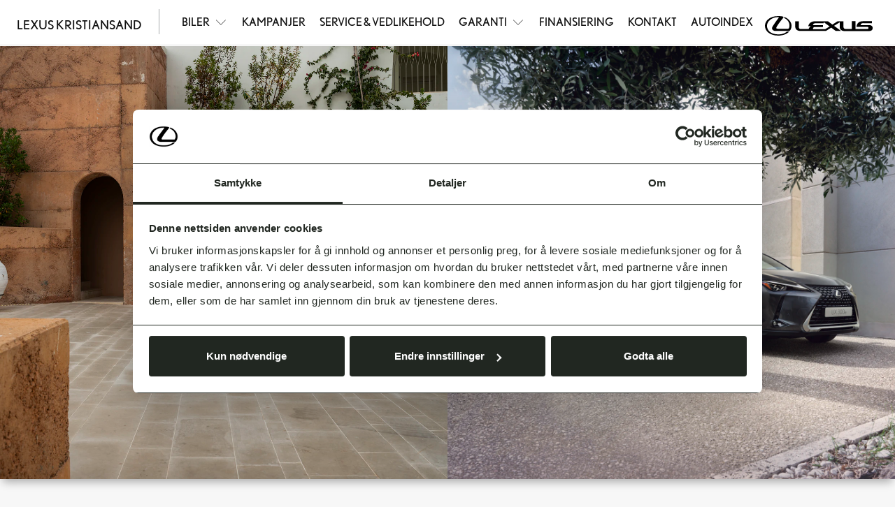

--- FILE ---
content_type: text/html; charset=UTF-8
request_url: https://www.lexuskristiansand.no/
body_size: 9104
content:
<!doctype html>
<html lang="no" class="">
<head>
  <meta charset="UTF-8">
  <meta name="csrf-token" content="9KOpnkXsewL5Pf6rjT5X8Rs3HfvNY1yzAX5aTUBe">
  <meta name="viewport"
        content="width=device-width, user-scalable=no, initial-scale=1.0, maximum-scale=1.0, minimum-scale=1.0">
  <meta http-equiv="X-UA-Compatible" content="ie=edge">

  <title>Forside | Lexus Kristiansand</title>

  <!-- Open Graph -->
  <meta name="description" content="Velkommen til Lexus Kristiansand. På vår nettside kan du lese om våre Lexus-modeller, finne gode kampanjetilbud og lese mer om oss som Lexus-forhandler.">
        <link rel="canonical" href="https://www.lexuskristiansand.no" />
        <meta property="og:title" content="Forside | Lexus Kristiansand">
        <meta property="og:description" content="Velkommen til Lexus Kristiansand. På vår nettside kan du lese om våre Lexus-modeller, finne gode kampanjetilbud og lese mer om oss som Lexus-forhandler.">
        <meta property="og:url" content="https://www.lexuskristiansand.no">
          <meta property="og:locale" content="nb_NO">
        <meta property="og:type" content="website">
        <meta property="og:image" content="/Lexus/images/og.jpg">
        <meta property="og:site_name" content="Lexus Kristiansand">
  
  <link rel="icon" type="image/x-icon" href="/Lexus/images/favicon.ico">
  <link rel="apple-touch-icon" sizes="180x180" href="/Lexus/images/apple-touch-icon.png">
  <meta name="msapplication-TileColor" content="#f0f0f0">
  <meta name="theme-color" content="#f0f0f0">

  
  <link rel="stylesheet" href="https://use.typekit.net/sob7pbz.css">

  <!-- Fonts -->
  <link href="https://fonts.googleapis.com/icon?family=Material+Icons" rel="stylesheet">

  <!-- Client CSS -->
  <link rel="stylesheet" href="/Lexus/css/app.css?id=e0f72fc8ab4efe3f9bc7"/>
  <script>window.dataLayer = window.dataLayer || []</script>
      <script>
      window.dataLayer.push({
                'dealerInternalId': '10004'
              })
    </script>
          
  
  <!-- Google Tag Manager -->
  <script>(function (w, d, s, l, i) {
      w[l] = w[l] || []
      w[l].push({
        'gtm.start':
          new Date().getTime(), event: 'gtm.js'
      })
      var f = d.getElementsByTagName(s)[0],
        j = d.createElement(s), dl = l != 'dataLayer' ? '&l=' + l : ''
      j.async = true
      j.src =
        'https://www.googletagmanager.com/gtm.js?id=' + i + dl
      f.parentNode.insertBefore(j, f)
    })(window, document, 'script', 'dataLayer', 'GTM-WPKRCKP')</script>
  <!-- End Google Tag Manager -->

  <!-- Google Tag Manager - Lexus -->
  <script>(function (w, d, s, l, i) {
      w[l] = w[l] || []
      w[l].push({
        'gtm.start':
          new Date().getTime(), event: 'gtm.js'
      })
      var f = d.getElementsByTagName(s)[0],
        j = d.createElement(s), dl = l != 'dataLayer' ? '&l=' + l : ''
      j.async = true
      j.src =
        'https://www.googletagmanager.com/gtm.js?id=' + i + dl
      f.parentNode.insertBefore(j, f)
    })(window, document, 'script', 'dataLayer', 'GTM-NCR45QG')</script>
  <!-- End Google Tag Manager - Lexus -->

  </head>
<body class="LexusKristiansand::Lexus::page-frontpage">


<noscript>
  <iframe src="https://www.googletagmanager.com/ns.html?id=GTM-554XDP5"
          height="0" width="0" style="display:none;visibility:hidden"></iframe>
</noscript>


<div id="app" class="site-wrapper">
      <div class="site-header">
  <header class="main-header">
    <a href="/" class="navbar-logo ">
      <img src="/Lexus/images/lexus-logo.svg" alt="" class="img-fluid">
    </a>
    <nav class="navbar navbar-expand-md navbar-light bg-white">
                      <a class="navbar-brand" href="/">
                  Lexus Kristiansand
        </a>
      
      <div class="navbar-separator d-none d-md-block"></div>

      
      <div class="text-dark d-flex d-md-none ml-auto">
        <button class="nav-icon" type="button" data-toggle="collapse" data-target="#mainNav" aria-controls="mainNav" aria-expanded="false" aria-label="Toggle navigation">
          <div class="material-icons">menu</div>
          <div class="small icon-text regular">Meny</div>
        </button>
      </div>

      
      <div id="mainNav" class="main-navigation collapse navbar-collapse text-uppercase">
        <div class="navbar-nav pt-3 pt-md-0">

                      <li class=" nav-item">
          <a id="" href="#" class="nav-link nav-link--dropdown regular" id="navbarDropdown3974"
         role="button" data-toggle="dropdown" aria-haspopup="true" aria-expanded="false">
        Biler
        <svg width="21" height="21" fill="none" xmlns="http://www.w3.org/2000/svg"><path d="m10.886 14.714 6.863-6.863a.277.277 0 0 0-.392-.392l-6.47 6.47-6.471-6.47a.278.278 0 0 0-.393.392l6.863 6.863Z" fill="#000"/></svg>
      </a>
      <div class="dropdown-menu" aria-labelledby="navbarDropdown3974">
        <div class="dropdown-menu__container">
          <div class="row">
                          <div class="col-md-4 col-lg-3">
    <div class="dropdown-menu__col ">
              <div id="" class="dropdown-item dropdown-menu__title dropdown-menu__title--no-link">
          Kjøp en Lexus
        </div>
                    <ul class="list-unstyled">
                      <li class="">
          <a id="" href="/biler" class="dropdown-item"
         >Nye biler</a>
    
      </li>

                      <li class="">
          <a id="" href="/bruktbil" class="dropdown-item"
         >Brukte biler</a>
    
      </li>

                  </ul>
          </div>
  </div>

                      </div>
        </div>
      </div>
      </li>

                      <li class=" nav-item">
          <a id="" href="/kampanjer" class="nav-link regular"
         >Kampanjer</a>
      </li>

                      <li class=" nav-item">
          <a id="" href="/service-og-vedlikehold" class="nav-link regular"
         >Service &amp; Vedlikehold</a>
      </li>

                      <li class=" nav-item">
          <a id="" href="#" class="nav-link nav-link--dropdown regular" id="navbarDropdown3977"
         role="button" data-toggle="dropdown" aria-haspopup="true" aria-expanded="false">
        Garanti
        <svg width="21" height="21" fill="none" xmlns="http://www.w3.org/2000/svg"><path d="m10.886 14.714 6.863-6.863a.277.277 0 0 0-.392-.392l-6.47 6.47-6.471-6.47a.278.278 0 0 0-.393.392l6.863 6.863Z" fill="#000"/></svg>
      </a>
      <div class="dropdown-menu" aria-labelledby="navbarDropdown3977">
        <div class="dropdown-menu__container">
          <div class="row">
                          <div class="col-md-4 col-lg-3">
    <div class="dropdown-menu__col ">
              <div id="" class="dropdown-item dropdown-menu__title dropdown-menu__title--no-link">
          Garanti
        </div>
                    <ul class="list-unstyled">
                      <li class="">
          <a id="" href="https://www.lexuskristiansand.no/fabrikkgaranti" class="dropdown-item"
         >Fabrikkgaranti</a>
    
      </li>

                      <li class="">
          <a id="" href="https://www.lexuskristiansand.no/lexus-relax" class="dropdown-item"
         >Lexus Relax</a>
    
      </li>

                      <li class="">
          <a id="" href="https://www.lexuskristiansand.no/veihjelp" class="dropdown-item"
         >Veihjelp</a>
    
      </li>

                  </ul>
          </div>
  </div>

                      </div>
        </div>
      </div>
      </li>

                      <li class=" nav-item">
          <a id="" href="/finansiering" class="nav-link regular"
         >Finansiering</a>
      </li>

                      <li class=" nav-item">
          <a id="/kontakt" href="https://www.lexuskristiansand.no/kontakt" class="nav-link regular"
         >Kontakt</a>
      </li>

                      <li class=" nav-item">
          <a id="" href="https://www.lexuskristiansand.no/autoindex" class="nav-link regular"
         >Autoindex</a>
      </li>

          
          
          <div class="d-block d-md-none">
            <hr>
            <li class="nav-item">



            </li>
                      </div>

        </div>
      </div>

      
      <div class="secondary-navigation text-dark d-none d-md-flex">




              </div>

    </nav>
  </header>
</div>
  
  <div class="site-content">
    
<div class="editor-content">
  <section class="editor-header" id="header-35b90be1-0099-4d46-a9d6-1f71ebe0ad2e">
  
      <div class="cover">
      <div class="row no-gutters h-100">
                  <div class="col-sm-6 h-100">
            <div class="position-relative h-100">
              <picture>
                                <source media="(min-width: 600px)" srcset="https://cdn-toyota.imgix.net/uploads/hrUkqWXoiOV6EWwvV8ZJlhMeKA040jnGonY34wdn.jpg?w=1800&amp;auto=format">
                <img class="object-cover min-h-400px"
                     src="https://cdn-toyota.imgix.net/uploads/hrUkqWXoiOV6EWwvV8ZJlhMeKA040jnGonY34wdn.jpg?w=1800&amp;auto=format"
                     alt=""
                >
              </picture>
              <a href="/biler/rz-450e"
                 class="cover__item cover__item--object-fit cover__item--light">
                <div class="cover__content cover__item--light">
                  <h2>Nye RZ</h2>
                  <p class="mb-0">Les mer om vår største elektriske SUV</p>
                </div>
              </a>
            </div>
          </div>
                  <div class="col-sm-6 h-100">
            <div class="position-relative h-100">
              <picture>
                                <source media="(min-width: 600px)" srcset="https://cdn-toyota.imgix.net/uploads/gu1ONrwIwCNdS2A0nCIlrs5Cz915CMnE9KLabDNE.jpg?w=1800&amp;auto=format">
                <img class="object-cover min-h-400px"
                     src="https://cdn-toyota.imgix.net/uploads/gu1ONrwIwCNdS2A0nCIlrs5Cz915CMnE9KLabDNE.jpg?w=1800&amp;auto=format"
                     alt=""
                >
              </picture>
              <a href="/biler/ux-300e"
                 class="cover__item cover__item--object-fit cover__item--light">
                <div class="cover__content cover__item--light">
                  <h2>Nye UX 300e</h2>
                  <p class="mb-0">Nå med økt rekkevidde</p>
                </div>
              </a>
            </div>
          </div>
              </div>
    </div>
  
  </section>
<section class="editor-delimiter py-3 py-md-4"></section>
<section class="editor-heading">
  <div class="container container--small" style="text-align: left">
      <h2>Se våre nye Lexus modeller</h2>
  </div>
</section>
<section class="editor-car-model-index"
   id="car-model-index-5fcbc724-eedc-45d7-9cf1-04f03426b98b" >

  
  <div class="container">
    <div class="row">
                        <a href="https://www.lexuskristiansand.no/biler/ux"
                class="car-col col-sm-6">
                          <img class="img-fluid  mb-2"
            src="https://cdn-toyota.imgix.net/uploads/i6ATcYlMMvDUNLSLsbcpap3cS5OkA8b9mRDpRihd.png?w=630&amp;h=241&amp;fit=crop&amp;auto=compress"
            alt="Lexus UX">
            <div class="card-text-content">
              <h3 class="mb-0">UX</h3>
              <div class="text-label hybrid-badge mb-3">
                                  ELEKTRISK
                              </div>
                              <div class="text-gray-light-transparent">
                  Fra kr 399 500
                  <div class="small font-italic"> </div>
                </div>
                                            <div class="read-more ">
                  Les mer
                  <img class="img-fluid" src="/Lexus/images/arrow-left-long.svg" alt="Les mer">
                </div>
                          </div>
                          </a>
                  </div>
  </div>
</section>
<div class="editor-static-test-drive" id="static-test-drive-35434451-6495-4467-969c-7370c6695de0">
  <div class="wrapper">
    <picture>
      <source media="(max-width: 599px)" srcset="/Lexus/images/lexus-test-drive-mobile.jpg">
      <source media="(max-width: 1199px)" srcset="/Lexus/images/lexus-test-drive-mid.jpg">
      <source media="(min-width: 1200px)" srcset="/Lexus/images/lexus-test-drive.jpg">
      <img src="/Lexus/images/lexus-test-drive.jpg" alt="Lexus models" loading="lazy">
    </picture>
    <div class="overlay"></div>
    <div class="content">
      <div class="d-flex flex-column align-items-center px-3">
        <h3>Prøvekjør en Lexus!</h3>
        <div class="container container--small pt-0 text-center">
  <handle-contact-form :form-id="8"
                       :form-data="{&quot;rootElementId&quot;:&quot;static-test-drive-35434451-6495-4467-969c-7370c6695de0&quot;,&quot;selected_form_type&quot;:8,&quot;fieldSettings&quot;:[{&quot;title&quot;:&quot;Henvendelsen gjelder\/Bil til innbytte&quot;,&quot;attribute&quot;:&quot;comment&quot;,&quot;defaultValue&quot;:&quot;&quot;,&quot;hidden&quot;:false},{&quot;title&quot;:&quot;Registreringsnr. p\u00e5 din bil&quot;,&quot;attribute&quot;:&quot;registration_number&quot;,&quot;defaultValue&quot;:&quot;&quot;,&quot;hidden&quot;:true},{&quot;title&quot;:&quot;Km. stand&quot;,&quot;attribute&quot;:&quot;mileage&quot;,&quot;defaultValue&quot;:&quot;&quot;,&quot;hidden&quot;:true}],&quot;pre_selected_subject&quot;:&quot;Pr\u00f8vekj\u00f8ring&quot;,&quot;pre_selected_car_model_id&quot;:[],&quot;show_in_modal&quot;:true,&quot;allow_file_upload&quot;:false,&quot;view&quot;:&quot;contact&quot;,&quot;form_id&quot;:8,&quot;form_name&quot;:&quot;Kontakt meg&quot;,&quot;form_message&quot;:&quot;Skriv inn hvilken modell du \u00f8nsker \u00e5 pr\u00f8vekj\u00f8re, og en av v\u00e5re salgskonsulenter vil ta kontakt med deg.&quot;,&quot;form_button_text&quot;:&quot;Jeg \u00f8nsker \u00e5 pr\u00f8vekj\u00f8re en Lexus&quot;}"
                       :related-id="46"
                       related-type="App\Models\Dealer"
                       location-path="/"
                       filter-departments-by-service="contact_form"
                       :total-simultaneous-uploads="2"
                       :max-files-to-upload="10"
                       :file-types="[&quot;jpeg&quot;,&quot;jpg&quot;,&quot;png&quot;]"
                       keywords="lexus,form,contact">
  </handle-contact-form>
</div>
      </div>
    </div>
  </div>
</div>

<section class="editor-heading">
  <div class="container container--small" style="text-align: left">
      <h2>Se våre premium bruktbiler</h2>
  </div>
</section>
<section class="editor-carad container" id="carweb-ad-efd8afcc-155e-4902-a0fa-2ade5f61e86c">
  <new-car-ad-filter
    algolia-app-id="MUYENV21K6"
    algolia-search-key="ZWZjZjdmYWJjOGY4NGFiOTIxNGU2NjJiNzAzMzI0ODc5NzRlMDhjNzdkNTkzYTgxOTBkMjNlNTVlMWE4MTJmMmZpbHRlcnM9JTI4aXNfc29sZCUzQWZhbHNlJTI5K0FORCslMjhkZXBhcnRtZW50LmlkcyUzQTEyMCUyOQ=="
    algolia-index="prod_used_car"
    current-entity="App\Models\Dealer"
    :current-entity-id="46"
          :disable-all-filter-options="true"
              :disable-all-filter-options-except-sorting="true"
              :hits="4"
        :predefined-filters="{&quot;q&quot;:&quot;Lexus&quot;,&quot;sort_by&quot;:&quot;last_published&quot;,&quot;departmentIds&quot;:[],&quot;monthly_price&quot;:[],&quot;mileage_from&quot;:[],&quot;mileage_to&quot;:[],&quot;price_from&quot;:[],&quot;price_to&quot;:[],&quot;model_year_from&quot;:[],&quot;model_year_to&quot;:[],&quot;brand&quot;:[],&quot;model&quot;:[],&quot;car_body&quot;:[],&quot;seat&quot;:[],&quot;certification_program&quot;:[],&quot;hybrid&quot;:[],&quot;transmission&quot;:[],&quot;fuel&quot;:[],&quot;drive_wheel&quot;:[],&quot;color&quot;:[],&quot;towing&quot;:[],&quot;warranty_report&quot;:[],&quot;two_set_of_wheels&quot;:[],&quot;service_plan_followed&quot;:[]}"
    :disable-filters="{&quot;departmentIds&quot;:true,&quot;monthly_price&quot;:false,&quot;mileage&quot;:false,&quot;price&quot;:false,&quot;model_year&quot;:false,&quot;brand&quot;:false,&quot;model&quot;:false,&quot;car_body&quot;:false,&quot;seat&quot;:false,&quot;certification_program&quot;:false,&quot;hybrid&quot;:false,&quot;transmission&quot;:false,&quot;fuel&quot;:false,&quot;drive_wheel&quot;:false,&quot;color&quot;:false,&quot;towing&quot;:false,&quot;warranty_report&quot;:false,&quot;two_set_of_wheels&quot;:false,&quot;service_plan_followed&quot;:false,&quot;sort_by&quot;:false}"
    :departments="[{&quot;id&quot;:1,&quot;name&quot;:&quot;Asker&quot;,&quot;carweb_department_id&quot;:&quot;2f14f0b0603d4e1f947a67187d7ff3e0&quot;,&quot;phone_formatted&quot;:null},{&quot;id&quot;:2,&quot;name&quot;:&quot;Rud&quot;,&quot;carweb_department_id&quot;:&quot;bc057237d82c49c8a449546235aaf5a7&quot;,&quot;phone_formatted&quot;:null},{&quot;id&quot;:5,&quot;name&quot;:&quot;Autoservice AS Kristiansund&quot;,&quot;carweb_department_id&quot;:&quot;b8cdb9270b7c48718b05520f0ea8baa4&quot;,&quot;phone_formatted&quot;:null},{&quot;id&quot;:6,&quot;name&quot;:&quot;Toyota Lier&quot;,&quot;carweb_department_id&quot;:&quot;29b71de900f74b08980e9c669a725ceb&quot;,&quot;phone_formatted&quot;:null},{&quot;id&quot;:7,&quot;name&quot;:&quot;Toyota Drammen&quot;,&quot;carweb_department_id&quot;:&quot;732812b385ab4849975f717178a595a2&quot;,&quot;phone_formatted&quot;:null},{&quot;id&quot;:9,&quot;name&quot;:&quot;H\u00f8nefoss&quot;,&quot;carweb_department_id&quot;:&quot;567f908b73e34f9e920112ab02c7f493&quot;,&quot;phone_formatted&quot;:null},{&quot;id&quot;:10,&quot;name&quot;:&quot;Toyota H\u00f8nefoss AS avd, Hadeland&quot;,&quot;carweb_department_id&quot;:&quot;71e6f313581f4bd59a4b8e9c2680db87&quot;,&quot;phone_formatted&quot;:null},{&quot;id&quot;:11,&quot;name&quot;:&quot;\u00d8kern&quot;,&quot;carweb_department_id&quot;:&quot;569082ab01ad43e3b88fcbe23162768e&quot;,&quot;phone_formatted&quot;:null},{&quot;id&quot;:12,&quot;name&quot;:&quot;Oppsal&quot;,&quot;carweb_department_id&quot;:&quot;bad4542db5f940aebfcc668132bef74e&quot;,&quot;phone_formatted&quot;:null},{&quot;id&quot;:15,&quot;name&quot;:&quot;Alnabru Bruktbilsenter&quot;,&quot;carweb_department_id&quot;:&quot;ec0bc9a8cb9e423f9b246d797777f1af&quot;,&quot;phone_formatted&quot;:null},{&quot;id&quot;:17,&quot;name&quot;:&quot;Toyota Romerike AS Lillestr\u00f8m&quot;,&quot;carweb_department_id&quot;:&quot;7072fa4eb14d4c9eb3d73cd444ced4f3&quot;,&quot;phone_formatted&quot;:null},{&quot;id&quot;:18,&quot;name&quot;:&quot;Jessheim&quot;,&quot;carweb_department_id&quot;:&quot;e28406dac62146b5b41e641c77bb7e6e&quot;,&quot;phone_formatted&quot;:null},{&quot;id&quot;:19,&quot;name&quot;:&quot;Eidsvoll&quot;,&quot;carweb_department_id&quot;:&quot;882c0919bc7a41c3b19f8f79651710fa&quot;,&quot;phone_formatted&quot;:null},{&quot;id&quot;:20,&quot;name&quot;:&quot;Toyota S\u00f8r AS Avd. Kristiansand&quot;,&quot;carweb_department_id&quot;:&quot;be95ba5456d740098d63725c11f3adcf&quot;,&quot;phone_formatted&quot;:null},{&quot;id&quot;:21,&quot;name&quot;:&quot;Sarpsborg og Halden&quot;,&quot;carweb_department_id&quot;:&quot;0777fd963bbc4d4ab36fa0ec6432feeb&quot;,&quot;phone_formatted&quot;:null},{&quot;id&quot;:22,&quot;name&quot;:&quot;Moss&quot;,&quot;carweb_department_id&quot;:&quot;210bb8817a2a44aba4e122a0dc99f948&quot;,&quot;phone_formatted&quot;:null},{&quot;id&quot;:24,&quot;name&quot;:&quot;Toyota Trondheim&quot;,&quot;carweb_department_id&quot;:&quot;1c197285ffa04c849ebaafa430387337&quot;,&quot;phone_formatted&quot;:null},{&quot;id&quot;:25,&quot;name&quot;:&quot;Toyota Stj\u00f8rdal&quot;,&quot;carweb_department_id&quot;:&quot;c6254c57512e499d8329344062361b7d&quot;,&quot;phone_formatted&quot;:null},{&quot;id&quot;:26,&quot;name&quot;:&quot;Toyota Levanger&quot;,&quot;carweb_department_id&quot;:&quot;1a89b2a2366e4d868f7a1e888ce54e37&quot;,&quot;phone_formatted&quot;:null},{&quot;id&quot;:27,&quot;name&quot;:&quot;Toyota Orkanger&quot;,&quot;carweb_department_id&quot;:&quot;3525774e5c2c482d968ab9e2c2a21735&quot;,&quot;phone_formatted&quot;:null},{&quot;id&quot;:29,&quot;name&quot;:&quot;Toyota T\u00f8nsberg&quot;,&quot;carweb_department_id&quot;:&quot;a72340e585a846d6bd10551cd161a4c5&quot;,&quot;phone_formatted&quot;:null},{&quot;id&quot;:30,&quot;name&quot;:&quot;Toyota Horten&quot;,&quot;carweb_department_id&quot;:&quot;c23f520af01a4c5e852b3e37061076a2&quot;,&quot;phone_formatted&quot;:null},{&quot;id&quot;:33,&quot;name&quot;:&quot;B\u00f8gh Hafs\u00f8 Bilforretning AS Egersund&quot;,&quot;carweb_department_id&quot;:&quot;5959866e9ed64006b6e523f975be1e4c&quot;,&quot;phone_formatted&quot;:null},{&quot;id&quot;:34,&quot;name&quot;:&quot;Dimmelsvik Bil AS&quot;,&quot;carweb_department_id&quot;:&quot;34b698c4befe497aada220149d5eec28&quot;,&quot;phone_formatted&quot;:null},{&quot;id&quot;:35,&quot;name&quot;:&quot;Dokken Bil AS Vinstra&quot;,&quot;carweb_department_id&quot;:&quot;9d41619a9d784145b81de6ca4e59f90d&quot;,&quot;phone_formatted&quot;:null},{&quot;id&quot;:36,&quot;name&quot;:&quot;Eknes Karosseri AS&quot;,&quot;carweb_department_id&quot;:&quot;8a88ad21508645048ea6b585e22f71e9&quot;,&quot;phone_formatted&quot;:null},{&quot;id&quot;:37,&quot;name&quot;:&quot;Elverum Sport Bilsalg AS&quot;,&quot;carweb_department_id&quot;:&quot;10069bcb0c5744029bc3b671f6c5b5dd&quot;,&quot;phone_formatted&quot;:null},{&quot;id&quot;:38,&quot;name&quot;:&quot;Toyota Sandefjord&quot;,&quot;carweb_department_id&quot;:&quot;2b6718a1ccc34465ae400ec79f4d0a95&quot;,&quot;phone_formatted&quot;:null},{&quot;id&quot;:39,&quot;name&quot;:&quot;Toyota Porsgrunn&quot;,&quot;carweb_department_id&quot;:&quot;4a745aad2d824fd380b0076c7ec7d781&quot;,&quot;phone_formatted&quot;:null},{&quot;id&quot;:40,&quot;name&quot;:&quot;Toyota Notodden&quot;,&quot;carweb_department_id&quot;:&quot;db9acbe5ca8643288c2c4fb162e85d62&quot;,&quot;phone_formatted&quot;:null},{&quot;id&quot;:41,&quot;name&quot;:&quot;Toyota Seljord&quot;,&quot;carweb_department_id&quot;:&quot;ad4091ea5fed404ab67e83b63f6f81d2&quot;,&quot;phone_formatted&quot;:null},{&quot;id&quot;:44,&quot;name&quot;:&quot;Toyota Larvik&quot;,&quot;carweb_department_id&quot;:&quot;e5f922a0e2e6490b9db354ae4ca94044&quot;,&quot;phone_formatted&quot;:null},{&quot;id&quot;:45,&quot;name&quot;:&quot;Harald Hustad &amp; Co AS Molde&quot;,&quot;carweb_department_id&quot;:&quot;7cfb8de1af2a495b806e65ae968c16df&quot;,&quot;phone_formatted&quot;:null},{&quot;id&quot;:46,&quot;name&quot;:&quot;Harila AS, Alta&quot;,&quot;carweb_department_id&quot;:&quot;03c5585212ad411fab1a642dfd443b53&quot;,&quot;phone_formatted&quot;:null},{&quot;id&quot;:47,&quot;name&quot;:&quot;Harila avd. Hammerfest&quot;,&quot;carweb_department_id&quot;:&quot;874c4fc4b9ec4bdd913fc70110d29073&quot;,&quot;phone_formatted&quot;:null},{&quot;id&quot;:48,&quot;name&quot;:&quot;Harila avd. Vestre Jakobselv AS&quot;,&quot;carweb_department_id&quot;:&quot;cbd49aa30bba41c6b7523819b28caf4d&quot;,&quot;phone_formatted&quot;:null},{&quot;id&quot;:50,&quot;name&quot;:&quot;Harila AS, Finnsnes&quot;,&quot;carweb_department_id&quot;:&quot;728e3892c3e640e2967ee59895c588cf&quot;,&quot;phone_formatted&quot;:null},{&quot;id&quot;:51,&quot;name&quot;:&quot;Harila avd. Troms\u00f8&quot;,&quot;carweb_department_id&quot;:&quot;17da16eadb1640c1bb521ba7bef72a51&quot;,&quot;phone_formatted&quot;:null},{&quot;id&quot;:52,&quot;name&quot;:&quot;Hovli Auto AS&quot;,&quot;carweb_department_id&quot;:&quot;0889ac032b9648868372e3396dcd3469&quot;,&quot;phone_formatted&quot;:null},{&quot;id&quot;:53,&quot;name&quot;:&quot;Hovli Auto AS Gol&quot;,&quot;carweb_department_id&quot;:&quot;958bcd9d1e3440579af288d12d34c2e1&quot;,&quot;phone_formatted&quot;:null},{&quot;id&quot;:54,&quot;name&quot;:&quot;Toyota Sotra AS&quot;,&quot;carweb_department_id&quot;:&quot;5965996e7e394de2b3fa99027a270b9d&quot;,&quot;phone_formatted&quot;:null},{&quot;id&quot;:55,&quot;name&quot;:&quot;Toyota Sotra AS&quot;,&quot;carweb_department_id&quot;:&quot;5965996e7e394de2b3fa99027a270b9d&quot;,&quot;phone_formatted&quot;:null},{&quot;id&quot;:56,&quot;name&quot;:&quot;Toyota Haugesund AS&quot;,&quot;carweb_department_id&quot;:&quot;c58e656441f640cba615abb7d6764f73&quot;,&quot;phone_formatted&quot;:null},{&quot;id&quot;:57,&quot;name&quot;:&quot;J\u00e6ger Automobil. Minde&quot;,&quot;carweb_department_id&quot;:&quot;28cc712f4db044de8cc1fa009ce31cb2&quot;,&quot;phone_formatted&quot;:null},{&quot;id&quot;:58,&quot;name&quot;:&quot;J\u00e6ger Automobil AS. \u00c5sane&quot;,&quot;carweb_department_id&quot;:&quot;dc95464bb54c4a2f806b572a2d9edafe&quot;,&quot;phone_formatted&quot;:null},{&quot;id&quot;:59,&quot;name&quot;:&quot;Toyota Voss AS&quot;,&quot;carweb_department_id&quot;:&quot;fc11880d49fe47dda2764b45323791ac&quot;,&quot;phone_formatted&quot;:null},{&quot;id&quot;:60,&quot;name&quot;:&quot;Toyota Norheimsund AS&quot;,&quot;carweb_department_id&quot;:&quot;64a55efd57b74b4493e43f2230358d11&quot;,&quot;phone_formatted&quot;:null},{&quot;id&quot;:61,&quot;name&quot;:&quot;Eknes Karosseri AS&quot;,&quot;carweb_department_id&quot;:&quot;8a88ad21508645048ea6b585e22f71e9&quot;,&quot;phone_formatted&quot;:null},{&quot;id&quot;:62,&quot;name&quot;:&quot;Kjell Ore AS Farsund&quot;,&quot;carweb_department_id&quot;:&quot;f213c961b86d4d48bdee07bfceb48b57&quot;,&quot;phone_formatted&quot;:null},{&quot;id&quot;:65,&quot;name&quot;:&quot;Nordvik Bod\u00f8&quot;,&quot;carweb_department_id&quot;:&quot;b7f135be4e2b402c9b5ac4f5bb3388f3&quot;,&quot;phone_formatted&quot;:null},{&quot;id&quot;:67,&quot;name&quot;:&quot;Nordvik Br\u00f8nn\u00f8ysund&quot;,&quot;carweb_department_id&quot;:&quot;f6c55758677349b2b2f8d003d967e6d7&quot;,&quot;phone_formatted&quot;:null},{&quot;id&quot;:68,&quot;name&quot;:&quot;Nordvik Fauske&quot;,&quot;carweb_department_id&quot;:&quot;a328f64ed95442839e7e29a046397ed8&quot;,&quot;phone_formatted&quot;:null},{&quot;id&quot;:71,&quot;name&quot;:&quot;Nordvik Harstad&quot;,&quot;carweb_department_id&quot;:&quot;d3954eebeb074a2299f85ae3d1c5db4e&quot;,&quot;phone_formatted&quot;:null},{&quot;id&quot;:72,&quot;name&quot;:&quot;Nordvik Leknes&quot;,&quot;carweb_department_id&quot;:&quot;b5939d5e51954641a7a678530e586d12&quot;,&quot;phone_formatted&quot;:null},{&quot;id&quot;:73,&quot;name&quot;:&quot;Nordvik Mo i Rana&quot;,&quot;carweb_department_id&quot;:&quot;747493d2eaac4f7a93bdfc05b900f8d4&quot;,&quot;phone_formatted&quot;:null},{&quot;id&quot;:74,&quot;name&quot;:&quot;Nordvik Mosj\u00f8en&quot;,&quot;carweb_department_id&quot;:&quot;37897c7d3fa2474eab41fb5ba9782332&quot;,&quot;phone_formatted&quot;:null},{&quot;id&quot;:75,&quot;name&quot;:&quot;Nordvik Namsos&quot;,&quot;carweb_department_id&quot;:&quot;9f00ac04d3c941a2a606e591932a9c97&quot;,&quot;phone_formatted&quot;:null},{&quot;id&quot;:76,&quot;name&quot;:&quot;Nordvik Narvik&quot;,&quot;carweb_department_id&quot;:&quot;dbe5e193ea2d4029a4f0c6b208ec7f87&quot;,&quot;phone_formatted&quot;:null},{&quot;id&quot;:77,&quot;name&quot;:&quot;Nordvik Sortland&quot;,&quot;carweb_department_id&quot;:&quot;fd7f4c18aa014d0db4d376a9f49f9cd4&quot;,&quot;phone_formatted&quot;:null},{&quot;id&quot;:78,&quot;name&quot;:&quot;Nordvik Steinkjer&quot;,&quot;carweb_department_id&quot;:&quot;0383a87be016409d9fe59d8019ea2008&quot;,&quot;phone_formatted&quot;:null},{&quot;id&quot;:81,&quot;name&quot;:&quot;Toyota Norheimsund AS&quot;,&quot;carweb_department_id&quot;:&quot;64a55efd57b74b4493e43f2230358d11&quot;,&quot;phone_formatted&quot;:null},{&quot;id&quot;:84,&quot;name&quot;:&quot;Sandnes Auto, Kirkenes&quot;,&quot;carweb_department_id&quot;:&quot;841a05e885554acfa8550e0c3d49b436&quot;,&quot;phone_formatted&quot;:null},{&quot;id&quot;:85,&quot;name&quot;:&quot;Toyota Slettum Bil, Avd. R\u00f8ros&quot;,&quot;carweb_department_id&quot;:&quot;cea2a65f03024cf2afaf0f6107764974&quot;,&quot;phone_formatted&quot;:null},{&quot;id&quot;:86,&quot;name&quot;:&quot;Toyota Slettum Bil, avd. Tynset&quot;,&quot;carweb_department_id&quot;:&quot;b588558074004511a4ff6da0e3e38add&quot;,&quot;phone_formatted&quot;:null},{&quot;id&quot;:88,&quot;name&quot;:&quot;Toyota Sulland Gj\u00f8vik AS&quot;,&quot;carweb_department_id&quot;:&quot;c095f7bc58334a3db59cfc8fb815580f&quot;,&quot;phone_formatted&quot;:null},{&quot;id&quot;:89,&quot;name&quot;:&quot;Toyota Sulland Hamar AS&quot;,&quot;carweb_department_id&quot;:&quot;1243b331fd3a4bb6b403fed43402d09a&quot;,&quot;phone_formatted&quot;:null},{&quot;id&quot;:90,&quot;name&quot;:&quot;Toyota Sulland Kongsvinger AS&quot;,&quot;carweb_department_id&quot;:&quot;9d5f1ac294594f2bb24e2513b3cf5a8a&quot;,&quot;phone_formatted&quot;:null},{&quot;id&quot;:91,&quot;name&quot;:&quot;Toyota Sulland Lillehammer AS&quot;,&quot;carweb_department_id&quot;:&quot;be3397d771014194afcf9156e86072c1&quot;,&quot;phone_formatted&quot;:null},{&quot;id&quot;:95,&quot;name&quot;:&quot;Toyota Nordfjord og F\u00f8rde AS avd. F\u00f8rde&quot;,&quot;carweb_department_id&quot;:&quot;29f17c8549e6406ab53a74bc58d10194&quot;,&quot;phone_formatted&quot;:null},{&quot;id&quot;:96,&quot;name&quot;:&quot;Toyota Nordfjord og F\u00f8rde AS avd. Stryn&quot;,&quot;carweb_department_id&quot;:&quot;512423b3802142a48d5c4900539559c7&quot;,&quot;phone_formatted&quot;:null},{&quot;id&quot;:97,&quot;name&quot;:&quot;Toyota Nordfjord og F\u00f8rde AS avd. M\u00e5l\u00f8y&quot;,&quot;carweb_department_id&quot;:&quot;fb759d79f8ff47c3902bd4ab768936d0&quot;,&quot;phone_formatted&quot;:null},{&quot;id&quot;:99,&quot;name&quot;:&quot;Toyota Sogn AS Kaupanger&quot;,&quot;carweb_department_id&quot;:&quot;7d67100b523f4012a5e9a5dbc2e1e83f&quot;,&quot;phone_formatted&quot;:null},{&quot;id&quot;:100,&quot;name&quot;:&quot;Toyota Sunnm\u00f8re AS&quot;,&quot;carweb_department_id&quot;:&quot;1628fd726d86480abf3a4c1e1a04e5ce&quot;,&quot;phone_formatted&quot;:null},{&quot;id&quot;:101,&quot;name&quot;:&quot;Toyota S\u00f8rvest AS, Forus&quot;,&quot;carweb_department_id&quot;:&quot;88360448ec1e4b77ae1f3de5667244d0&quot;,&quot;phone_formatted&quot;:null},{&quot;id&quot;:102,&quot;name&quot;:&quot;Toyota S\u00f8rvest AS, Mariero&quot;,&quot;carweb_department_id&quot;:&quot;2363140b8e074415a621ae6f6ef1e288&quot;,&quot;phone_formatted&quot;:null},{&quot;id&quot;:103,&quot;name&quot;:&quot;Toyota \u00d8rland Bil AS&quot;,&quot;carweb_department_id&quot;:&quot;41c4a9b0075d49879460ac6fc83fd2de&quot;,&quot;phone_formatted&quot;:null},{&quot;id&quot;:104,&quot;name&quot;:&quot;Toyota Flekkefjord &quot;,&quot;carweb_department_id&quot;:&quot;a462ac73e59448d497f4d94ac73d7581&quot;,&quot;phone_formatted&quot;:null},{&quot;id&quot;:105,&quot;name&quot;:&quot;Klargj\u00f8ring og Dekkhotell&quot;,&quot;carweb_department_id&quot;:&quot;a462ac73e59448d497f4d94ac73d7581&quot;,&quot;phone_formatted&quot;:null},{&quot;id&quot;:106,&quot;name&quot;:&quot;Bilskade&quot;,&quot;carweb_department_id&quot;:&quot;a462ac73e59448d497f4d94ac73d7581&quot;,&quot;phone_formatted&quot;:null},{&quot;id&quot;:107,&quot;name&quot;:&quot;Toyota Voss AS&quot;,&quot;carweb_department_id&quot;:&quot;fc11880d49fe47dda2764b45323791ac&quot;,&quot;phone_formatted&quot;:null},{&quot;id&quot;:108,&quot;name&quot;:&quot;Dimmelsvik Bil AS&quot;,&quot;carweb_department_id&quot;:&quot;34b698c4befe497aada220149d5eec28&quot;,&quot;phone_formatted&quot;:null},{&quot;id&quot;:109,&quot;name&quot;:&quot;Toyota Haugesund AS&quot;,&quot;carweb_department_id&quot;:&quot;c58e656441f640cba615abb7d6764f73&quot;,&quot;phone_formatted&quot;:null},{&quot;id&quot;:110,&quot;name&quot;:&quot;Toyota Mysen&quot;,&quot;carweb_department_id&quot;:&quot;a38bb7c2aed249038386851e16cd0f44&quot;,&quot;phone_formatted&quot;:null},{&quot;id&quot;:111,&quot;name&quot;:&quot;Toyota Askim&quot;,&quot;carweb_department_id&quot;:&quot;a347ca74bd5948288785614842f9abee&quot;,&quot;phone_formatted&quot;:null},{&quot;id&quot;:112,&quot;name&quot;:&quot;Toyota Slettum Bil, Avd. Oppdal&quot;,&quot;carweb_department_id&quot;:&quot;7445719b5c06436f991eefc5fe1f1c83&quot;,&quot;phone_formatted&quot;:null},{&quot;id&quot;:114,&quot;name&quot;:&quot;Toyota S\u00f8rvest AS, avd Bryne&quot;,&quot;carweb_department_id&quot;:&quot;e77bea87933843b6a47546c10149e7d8&quot;,&quot;phone_formatted&quot;:null},{&quot;id&quot;:115,&quot;name&quot;:&quot;Toyota Kongsberg&quot;,&quot;carweb_department_id&quot;:&quot;6362a1d8497e4b7d95bbd38c8df91d47&quot;,&quot;phone_formatted&quot;:null},{&quot;id&quot;:116,&quot;name&quot;:&quot;Toyota Hokksund&quot;,&quot;carweb_department_id&quot;:&quot;3d073278c0a04023ad73b1a4431de10d&quot;,&quot;phone_formatted&quot;:null},{&quot;id&quot;:117,&quot;name&quot;:&quot;LEXUS ASKER &amp; B\u00c6RUM&quot;,&quot;carweb_department_id&quot;:&quot;72e84993bc614c818d028f9be55ec44d&quot;,&quot;phone_formatted&quot;:null},{&quot;id&quot;:118,&quot;name&quot;:&quot;LEXUS BERGEN&quot;,&quot;carweb_department_id&quot;:&quot;d210572b2bcf4767877b3a4741625d0a&quot;,&quot;phone_formatted&quot;:null},{&quot;id&quot;:119,&quot;name&quot;:&quot;LEXUS BOD\u00d8&quot;,&quot;carweb_department_id&quot;:&quot;f11f650d537f4effa0998eb615d81ab1&quot;,&quot;phone_formatted&quot;:null},{&quot;id&quot;:120,&quot;name&quot;:&quot;LEXUS KRISTIANSAND&quot;,&quot;carweb_department_id&quot;:&quot;9061d0f79c974404a3755dd2c9f6bca3&quot;,&quot;phone_formatted&quot;:null},{&quot;id&quot;:121,&quot;name&quot;:&quot;LEXUS OSLO&quot;,&quot;carweb_department_id&quot;:&quot;8a337a77ecef49998f35788b565cda23&quot;,&quot;phone_formatted&quot;:null},{&quot;id&quot;:122,&quot;name&quot;:&quot;Lexus Oslo avd. Alnabru&quot;,&quot;carweb_department_id&quot;:&quot;1ae248a64d0c46d5961a963c9802f2ec&quot;,&quot;phone_formatted&quot;:null},{&quot;id&quot;:123,&quot;name&quot;:&quot;LEXUS ROMERIKE&quot;,&quot;carweb_department_id&quot;:&quot;5fd049f1a94f41799cf451a4d7009ef1&quot;,&quot;phone_formatted&quot;:null},{&quot;id&quot;:124,&quot;name&quot;:&quot;LEXUS STAVANGER&quot;,&quot;carweb_department_id&quot;:&quot;5a15f27fb8b148a88b9ba3135888f0b1&quot;,&quot;phone_formatted&quot;:null},{&quot;id&quot;:125,&quot;name&quot;:&quot;LEXUS TRONDHEIM&quot;,&quot;carweb_department_id&quot;:&quot;5de00f8b46b44d6698c66d0a32a1eadd&quot;,&quot;phone_formatted&quot;:null},{&quot;id&quot;:127,&quot;name&quot;:&quot;LEXUS \u00c5LESUND&quot;,&quot;carweb_department_id&quot;:&quot;fa4e97e4b77240ba93b88eccfd57eaf5&quot;,&quot;phone_formatted&quot;:null},{&quot;id&quot;:129,&quot;name&quot;:&quot;Brages Bilforretning &quot;,&quot;carweb_department_id&quot;:&quot;8252efd30a6c4fff833f37a7ca114e91&quot;,&quot;phone_formatted&quot;:null},{&quot;id&quot;:132,&quot;name&quot;:&quot;Toyota Fredrikstad&quot;,&quot;carweb_department_id&quot;:&quot;f99f541ff8d84bedb9d8e3a3818c8dd5&quot;,&quot;phone_formatted&quot;:null},{&quot;id&quot;:133,&quot;name&quot;:&quot;Toyota Follo&quot;,&quot;carweb_department_id&quot;:&quot;143bc170904747f58f771eead97b0887&quot;,&quot;phone_formatted&quot;:null},{&quot;id&quot;:135,&quot;name&quot;:&quot;LEXUS VESTFOLD&quot;,&quot;carweb_department_id&quot;:&quot;ab367c1045ad4c31ba89faba76c400ab&quot;,&quot;phone_formatted&quot;:null},{&quot;id&quot;:136,&quot;name&quot;:&quot;Brages Bruktbil&quot;,&quot;carweb_department_id&quot;:&quot;2f12c9bdcdeb41bab65c3dd463facbf2&quot;,&quot;phone_formatted&quot;:null},{&quot;id&quot;:137,&quot;name&quot;:&quot;LEXUS FREDRIKSTAD&quot;,&quot;carweb_department_id&quot;:&quot;b9deb41f8da3453dbec46c722cde6b58&quot;,&quot;phone_formatted&quot;:null},{&quot;id&quot;:138,&quot;name&quot;:&quot;LEXUS DRAMMEN&quot;,&quot;carweb_department_id&quot;:&quot;d0c51119ecee465c9fcee44285a0ed1c&quot;,&quot;phone_formatted&quot;:null},{&quot;id&quot;:139,&quot;name&quot;:&quot;Toyota Arendal&quot;,&quot;carweb_department_id&quot;:&quot;9d9444b7464a47abbd1129b915feacf8&quot;,&quot;phone_formatted&quot;:null}]"
    :disable-banners="true"
  ></new-car-ad-filter>
</section>

</div>

  </div>

      <div class="site-footer">
  
  
  
  
  
  
  <div class="footer-content">
    <p class="bold h3 mb-3 mb-md-5">
              Lexus Kristiansand
          </p>

    <div class="main-footer-content">
      
      <div class="contact-container">
                  <div class="contact-item">
            <p>Telefon</p>
            <p><a href="tel:97935000">97 93 50 00</a></p>
          </div>
                          <div class="contact-item">
            <p>Besøksadresse</p>
            <p>Stemmane 2,<br>4636 Kristiansand</p>
          </div>
              </div>

      
      <div class="footer-separator"></div>
      
      <div class="info-container">
        <a class="d-block"
          href="/personvernerklaering">
          Personvernerklæring
        </a>
        <a class="d-block pb-md-0"
          href="/personvernerklaering/generell-erklaering-om-personvern-og-datasikkerhet-fra-lexus">
          Generell erklæring om personvern & datasikkerhet fra Lexus
        </a>
      </div>

      
      <div class="socials-container flex-grow-1 flex-column h-auto">
        <div class="socials-links">
          <a href="#" class="socials-links-item">
            <img class="img-fluid"
              src="/Lexus/images/logo-facebook.svg"
              alt="">
          </a>
          <a href="#" class="socials-links-item">
            <img class="img-fluid"
              src="/Lexus/images/logo-youtube-play.svg"
              alt="">
          </a>
          <a href="#" class="socials-links-item">
            <img class="img-fluid"
              src="/Lexus/images/logo-instagram.svg"
              alt="">
          </a>
        </div>
        <img class="img-fluid lexus-logo mt-4 mt-md-0"
          src="/Lexus/images/lexus-logo.svg"
          alt="">
      </div>

    </div>
  </div>

</div>
  </div>

<script async defer
        src="https://maps.googleapis.com/maps/api/js?key=AIzaSyDyfpvouBsi-QW2dOALaiFr5M7B_F3Uu4Q&callback"></script>

<script>
  window.carWeb = {
    imageBaseUrl: 'https://prod-api.services.carweb.no/v1/images/',
  }
</script>

<script>
  window.aws = {
    uploadPath: 'https://s3.eu-north-1.amazonaws.com/production.toyota.no/',
    cdnPath: 'https://cdn-toyota.imgix.net/',
    
  }
</script>

<!-- Client JS -->
<script src="/Lexus/js/app.js?id=788b5d6febd6757adfa6"></script>


  
<!-- Vimeo -->
<script src="https://player.vimeo.com/api/player.js"></script>
<script>
  var vimeoIframes = document.querySelectorAll('iframe.vimeo-iframe')

  if (vimeoIframes.length) {
    vimeoIframes.forEach(function (element, index) {
      var player = new Vimeo.Player(element)

      player.ready().then(function () {
        var settings = JSON.parse(element.dataset.settings)
        var autoplay = settings.autoplay === true ? 1 : 0
        var muted = settings.autoplay === true ? 1 : 0

        // Controls: Video must be hosted by a Plus account or higher.
        // Autopause = Allow multiple playable videos simultaneously
        element.src = element.src + '?&autoplay=' + autoplay + '&autopause=0&controls=1&muted=' + muted + '&loop=1'
      })

    })
  }
</script>

<!-- Youtube -->
<script>
  var youtubeIframes = document.querySelectorAll('div.youtube-iframe')

  if (youtubeIframes.length) {
    var tag = document.createElement('script')
    tag.src = 'https://www.youtube.com/iframe_api'
    var firstScriptTag = document.getElementsByTagName('script')[0]
    firstScriptTag.parentNode.insertBefore(tag, firstScriptTag)

    var youtubePlayers = []
    youtubeIframes.forEach(function (element, index) {
      youtubePlayers[index] = {
        id: element.id,
        settings: JSON.parse(element.dataset.settings),
      }
    })
  }

  function onYouTubeIframeAPIReady () {
    for (var i = 0; i < youtubePlayers.length; i++) {
      var player = createYoutubePlayer(youtubePlayers[i])
      youtubePlayers[i] = player
    }
  }

  function createYoutubePlayer (player) {
    return new YT.Player(player.id, {
      playerVars: {
        enablejsapi: 1,
        origin: 'https://www.lexuskristiansand.no',
        autoplay: player.settings.autoplay === true ? 1 : 0,
        rel: 0,
        mute: player.settings.autoplay === true ? 1 : 0,
        controls: 1,
        modestbranding: 1,
        cc_load_policy: 0,
      },
      videoId: player.settings.media.platform.video_id,
    })
  }
</script>

</body>
</html>


--- FILE ---
content_type: image/svg+xml
request_url: https://www.lexuskristiansand.no/Lexus/images/logo-facebook.svg
body_size: 269
content:
<svg width="37" height="37" viewBox="0 0 37 37" fill="none" xmlns="http://www.w3.org/2000/svg">
<path d="M15.7267 29.5408H19.9762V19.0495H23.5046L24.0454 14.9579H19.9762V12.3457C19.9368 11.815 20.0844 11.2873 20.3935 10.8542C20.611 10.6614 20.8671 10.5172 21.1448 10.4313C21.4225 10.3455 21.7153 10.3199 22.0037 10.3563H24.1852V6.70806C23.135 6.57949 22.0772 6.52359 21.0194 6.54077C20.3157 6.50756 19.6126 6.61586 18.9515 6.85925C18.2905 7.10265 17.685 7.47619 17.1709 7.95777C16.6703 8.48861 16.2839 9.11646 16.0355 9.80253C15.7871 10.4886 15.682 11.2183 15.7267 11.9466V14.9579H12.1852V19.0496H15.7267V29.5408Z" fill="black"/>
</svg>


--- FILE ---
content_type: image/svg+xml
request_url: https://www.lexuskristiansand.no/Lexus/images/logo-youtube-play.svg
body_size: 771
content:
<svg width="37" height="37" viewBox="0 0 37 37" fill="none" xmlns="http://www.w3.org/2000/svg">
<path d="M8.24 25.9335C8.69637 26.3665 9.28249 26.6373 9.908 26.7044C12.896 26.9666 15.8953 27.0771 18.8945 27.0356C21.8937 27.0771 24.8931 26.9666 27.8811 26.7044C28.5046 26.6384 29.0886 26.3673 29.5413 25.9335C30.0111 25.4971 30.3344 24.9261 30.4671 24.2988C30.6115 23.6536 30.7119 22.9994 30.7679 22.3406C30.8343 21.6104 30.8734 21.0061 30.8812 20.5277C30.8909 20.0493 30.8955 19.3849 30.8948 18.5347C30.8948 17.6863 30.8903 17.0226 30.8812 16.5435C30.8734 16.0651 30.8343 15.4608 30.7679 14.7307C30.7115 14.072 30.6149 13.4174 30.4788 12.7705C30.3458 12.143 30.0209 11.5723 29.5491 11.1377C29.0927 10.7047 28.5066 10.4338 27.8811 10.3668C24.8931 10.1047 21.8937 9.9941 18.8945 10.0356C15.8953 9.99409 12.896 10.1046 9.90797 10.3668C9.28446 10.4327 8.70051 10.7039 8.24781 11.1377C7.77778 11.5731 7.45432 12.1436 7.32197 12.7705C7.17778 13.4163 7.0773 14.0712 7.02119 14.7306C6.95478 15.4608 6.91572 16.0651 6.90791 16.5435C6.89813 17.0219 6.89357 17.6856 6.89423 18.5346C6.89423 19.3849 6.89879 20.0492 6.90791 20.5276C6.91572 21.006 6.95478 21.6103 7.02119 22.3405C7.0765 22.9987 7.17304 23.6527 7.31025 24.2987C7.44274 24.927 7.76772 25.4984 8.24 25.9335ZM15.4667 14.2851C15.4598 14.1316 15.4979 13.9794 15.5763 13.8473C15.6547 13.7151 15.7701 13.6088 15.9081 13.5413C16.0409 13.4627 16.1934 13.4235 16.3476 13.4283C16.5019 13.4331 16.6516 13.4817 16.7792 13.5684L23.6349 17.818C23.7578 17.8931 23.8593 17.9986 23.9298 18.1242C24.0002 18.2499 24.0372 18.3915 24.0372 18.5356C24.0372 18.6796 24.0002 18.8213 23.9298 18.9469C23.8593 19.0726 23.7578 19.178 23.6349 19.2532L16.7792 23.5027C16.6448 23.5944 16.4849 23.6412 16.3222 23.6364C16.1779 23.6329 16.0363 23.5965 15.9082 23.5298C15.7703 23.4622 15.6551 23.3558 15.5767 23.2237C15.4983 23.0916 15.4601 22.9395 15.4668 22.7861L15.4667 14.2851Z" fill="black"/>
</svg>


--- FILE ---
content_type: image/svg+xml
request_url: https://www.lexuskristiansand.no/Lexus/images/arrow-left-long.svg
body_size: 378
content:
<svg width="37" height="37" viewBox="0 0 37 37" fill="none" xmlns="http://www.w3.org/2000/svg">
<path d="M25.8193 21.1313C25.7716 21.1774 25.7335 21.2326 25.7073 21.2936C25.6811 21.3546 25.6673 21.4202 25.6667 21.4866C25.6661 21.553 25.6788 21.6189 25.7039 21.6803C25.7291 21.7417 25.7662 21.7976 25.8131 21.8445C25.8601 21.8915 25.9159 21.9286 25.9774 21.9537C26.0388 21.9789 26.1046 21.9915 26.171 21.9909C26.2374 21.9904 26.303 21.9766 26.364 21.9504C26.425 21.9242 26.4802 21.8861 26.5263 21.8383L29.5257 18.8389L29.5269 18.8377L29.8799 18.4848L29.527 18.1319L29.5257 18.1307L26.5263 15.1313C26.432 15.0402 26.3057 14.9898 26.1746 14.991C26.0435 14.9921 25.9181 15.0447 25.8254 15.1374C25.7327 15.2301 25.6801 15.3555 25.679 15.4866C25.6779 15.6177 25.7283 15.744 25.8193 15.8383L27.9659 17.9848H6.17285C6.04024 17.9848 5.91307 18.0375 5.8193 18.1313C5.72553 18.2251 5.67285 18.3522 5.67285 18.4848C5.67285 18.6175 5.72553 18.7446 5.8193 18.8384C5.91307 18.9322 6.04024 18.9848 6.17285 18.9848H27.9659L25.8193 21.1313Z" fill="#20365C"/>
</svg>


--- FILE ---
content_type: image/svg+xml
request_url: https://www.lexuskristiansand.no/Lexus/images/logo-instagram.svg
body_size: 1982
content:
<svg width="37" height="37" viewBox="0 0 37 37" fill="none" xmlns="http://www.w3.org/2000/svg">
<path d="M25.3209 10.1921C24.9877 10.1914 24.6645 10.3063 24.4065 10.5172C24.1485 10.7281 23.9716 11.022 23.9061 11.3487C23.8405 11.6755 23.8903 12.0148 24.0469 12.309C24.2036 12.6031 24.4574 12.8338 24.7651 12.9617C25.0728 13.0897 25.4154 13.1069 25.7344 13.0105C26.0534 12.9142 26.3291 12.7101 26.5145 12.4332C26.6999 12.1563 26.7835 11.8237 26.7511 11.492C26.7187 11.1604 26.5723 10.8502 26.3368 10.6144C26.2054 10.4782 26.0475 10.3704 25.8727 10.2977C25.698 10.225 25.5101 10.1891 25.3209 10.1921Z" fill="black"/>
<path d="M28.8992 8.05195C27.5292 6.79033 25.7303 6.0974 23.8679 6.11383C22.9506 6.06207 21.2994 6.03621 18.9142 6.03625C16.5291 6.03629 14.8783 6.06215 13.9617 6.11383C12.0993 6.09694 10.3002 6.78993 8.93042 8.05195C7.66912 9.42169 6.97621 11.22 6.99231 13.0819C6.94055 13.9993 6.91469 15.6506 6.91473 18.0356C6.91477 20.4207 6.94063 22.0716 6.99231 22.9881C6.97599 24.8504 7.66891 26.6492 8.93042 28.0193C10.3002 29.2813 12.0992 29.9744 13.9617 29.9575C14.8779 30.0092 16.5287 30.035 18.9142 30.035C21.2993 30.035 22.9506 30.0092 23.8679 29.9575C25.7303 29.9739 27.5292 29.2809 28.8992 28.0193C30.1604 26.6491 30.8529 24.8503 30.8361 22.9881C30.8879 22.072 30.9142 20.4211 30.915 18.0356C30.915 15.6505 30.8887 13.9993 30.8361 13.082C30.8527 11.2202 30.1602 9.42183 28.8992 8.05195ZM28.7662 19.2313C28.7712 19.9553 28.7712 20.5044 28.7662 20.8788C28.7601 21.2543 28.7445 21.7571 28.7195 22.3871C28.7023 22.9264 28.65 23.464 28.5631 23.9965C28.501 24.3769 28.4041 24.7507 28.2737 25.1133C28.068 25.6285 27.7597 26.0965 27.3674 26.4888C26.9752 26.881 26.5072 27.1894 25.992 27.395C25.6295 27.5256 25.2556 27.622 24.8752 27.6832C24.3428 27.7708 23.8051 27.823 23.2658 27.8395C22.6354 27.8666 22.133 27.8822 21.7587 27.8864C21.3831 27.8925 20.8335 27.8925 20.1099 27.8864C19.3858 27.8814 18.9873 27.8789 18.9142 27.879C18.8416 27.879 18.4426 27.8814 17.7198 27.8864C16.9958 27.8925 16.4462 27.8925 16.071 27.8864C15.6955 27.8814 15.1927 27.8658 14.5626 27.8395C14.0233 27.8229 13.4857 27.7707 12.9533 27.6832C12.5729 27.6218 12.199 27.5254 11.8364 27.395C11.3212 27.1894 10.8533 26.881 10.461 26.4888C10.0687 26.0965 9.76041 25.6285 9.55475 25.1133C9.42423 24.7508 9.32777 24.3769 9.2666 23.9965C9.17904 23.4641 9.1268 22.9265 9.11023 22.3871C9.08435 21.7567 9.06875 21.2539 9.06341 20.8788C9.05725 20.5045 9.05725 19.9553 9.06341 19.2313C9.06837 18.5072 9.07083 18.1087 9.0708 18.0356C9.0708 17.963 9.06834 17.5644 9.06341 16.84C9.05725 16.116 9.05725 15.5664 9.06341 15.1912C9.06837 14.8169 9.08397 14.3145 9.11023 13.6841C9.1268 13.1448 9.17904 12.6071 9.2666 12.0747C9.32794 11.6943 9.4244 11.3205 9.55475 10.9579C9.76044 10.4427 10.0688 9.97474 10.461 9.58249C10.8533 9.19024 11.3212 8.88189 11.8364 8.67621C12.1991 8.54598 12.573 8.44913 12.9533 8.38685C13.4858 8.30052 14.0234 8.24829 14.5626 8.23047C15.1931 8.20466 15.6959 8.18908 16.071 8.18372C16.4454 8.17878 16.995 8.17878 17.7198 8.18372C18.4426 8.18989 18.8416 8.19233 18.9142 8.19233C18.9869 8.19233 19.3858 8.18989 20.1099 8.18372C20.8339 8.17878 21.3835 8.17878 21.7587 8.18372C22.133 8.18988 22.6354 8.20547 23.2658 8.23047C23.8051 8.24822 24.3426 8.30046 24.8752 8.38685C25.2555 8.44896 25.6294 8.54582 25.992 8.67621C26.5072 8.88189 26.9751 9.19024 27.3674 9.58249C27.7597 9.97474 28.068 10.4427 28.2737 10.9579C28.404 11.3206 28.5008 11.6944 28.5631 12.0747C28.65 12.6072 28.7023 13.1448 28.7195 13.6841C28.7453 14.3145 28.7609 14.8169 28.7662 15.1912C28.7712 15.5668 28.7712 16.1164 28.7662 16.84C28.7601 17.564 28.7572 17.9626 28.7576 18.0356C28.7576 18.1083 28.7605 18.5068 28.7662 19.2313Z" fill="black"/>
<path d="M18.9142 11.8789C18.105 11.8763 17.3033 12.0338 16.5553 12.3423C15.8072 12.6508 15.1275 13.1042 14.5554 13.6765C13.9833 14.2487 13.53 14.9285 13.2216 15.6766C12.9133 16.4247 12.756 17.2264 12.7587 18.0356C12.7558 18.8448 12.9131 19.6465 13.2214 20.3946C13.5298 21.1427 13.9831 21.8224 14.5552 22.3946C15.1274 22.9667 15.8071 23.42 16.5552 23.7284C17.3033 24.0367 18.1051 24.194 18.9142 24.1911C19.7235 24.1941 20.5253 24.037 21.2736 23.7287C22.0218 23.4204 22.7017 22.9672 23.274 22.395C23.8463 21.8228 24.2997 21.1431 24.6081 20.3949C24.9165 19.6467 25.0738 18.8449 25.071 18.0356C25.0737 17.2263 24.9163 16.4245 24.6079 15.6763C24.2994 14.9281 23.846 14.2483 23.2738 13.6761C22.7015 13.1038 22.0217 12.6504 21.2735 12.342C20.5253 12.0336 19.7235 11.8762 18.9142 11.8789ZM21.7426 20.864C20.9925 21.6138 19.9754 22.035 18.9148 22.035C17.8542 22.035 16.8371 21.6138 16.087 20.864C15.7154 20.4927 15.4206 20.0518 15.2194 19.5665C15.0183 19.0812 14.9148 18.561 14.9148 18.0356C14.9148 17.5103 15.0183 16.9901 15.2194 16.5048C15.4206 16.0195 15.7154 15.5786 16.087 15.2073C16.4582 14.8356 16.899 14.5408 17.3842 14.3397C17.8694 14.1385 18.3895 14.035 18.9148 14.035C19.44 14.035 19.9601 14.1385 20.4454 14.3397C20.9306 14.5408 21.3714 14.8356 21.7426 15.2073C22.1142 15.5786 22.409 16.0195 22.6102 16.5048C22.8113 16.9901 22.9148 17.5103 22.9148 18.0356C22.9148 18.561 22.8113 19.0812 22.6102 19.5665C22.409 20.0518 22.1142 20.4927 21.7426 20.864Z" fill="black"/>
</svg>


--- FILE ---
content_type: image/svg+xml
request_url: https://www.lexuskristiansand.no/Lexus/images/lexus-logo.svg
body_size: 619
content:
<svg xmlns="http://www.w3.org/2000/svg" xmlns:xlink="http://www.w3.org/1999/xlink" viewBox="0 0 110 20.02"><defs><clipPath id="a"><rect y="0.02" width="220" height="40" style="fill:none"/></clipPath></defs><title>logo-lexus</title><g style="clip-path:url(#a)"><path d="M20,1l-.6.91C23.41,3.56,25,6.6,25,9.87c0,1.64-.44,3.11-1.3,3.11H13.13c-1.44,0-1.88-.51-1.23-1.82,1.16-2.32,4.63-6.74,6.78-9.41.33-.39.58-1-.55-1.31A20.9,20.9,0,0,0,13.54,0C5.56,0,0,4.37,0,10c0,5.17,4.82,10,13.52,10,3.84,0,8.57-1.1,11.23-4.16H22.46c-2.62,2.39-6,2.92-8.92,2.92-7,0-11.46-3.69-11.46-8.77,0-4.7,5-8.91,11.37-8.91.77,0,1,.16.21,1.17a89.64,89.64,0,0,0-5.88,8.44c-1.46,2.53,0,4.59,3.31,4.59H24.38c.81,0,1.3-.47,1.76-1.34a8.1,8.1,0,0,0,1-4C27.11,6.2,24.29,2.69,20,1Z"/><path d="M106.62,9.26h-9a2.61,2.61,0,0,1,2.87-2h8.62v-2H99.93c-5.23,0-6.46,3.75-6.46,5.87h11.16a1,1,0,1,1,.05,2.09H92.36v-8H88.65v8H82.49c-1.64,0-2.33-.8-2.33-2V5.33h-6l-5.33,3.4L64.3,5.33H51.1c-3.82,0-6.53,2.25-6.85,5.08h2.47a6,6,0,0,0-2.2,2.9h-7.8c-1.48,0-2.15-.77-2.15-2.22V5.33H30.84v4.89c0,3.11,1.67,5,5.46,5h26l5.35-3.39,4.59,3.42h5.48L70.57,10,76.4,6.34v5.59c0,1.73,2.23,3.39,4.24,3.39h26C111.14,15.3,111.11,9.26,106.62,9.26Zm-45,4.07H49a2.19,2.19,0,0,1,2.41-2.13h7.83V9.26H48.83A2.72,2.72,0,0,1,51.7,7.32H60V6.25l6,4.37Z"/></g></svg>
